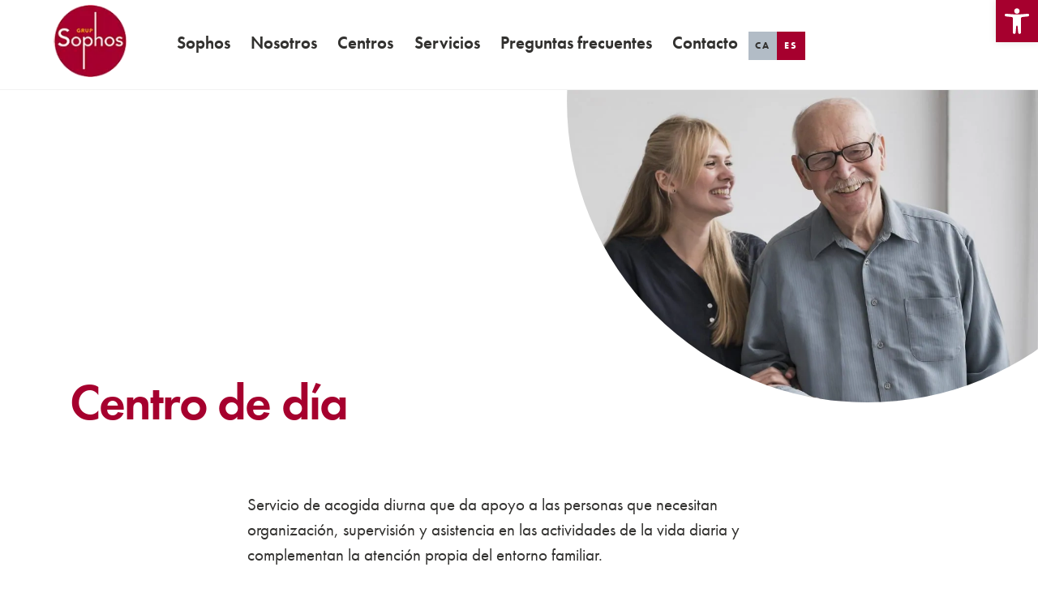

--- FILE ---
content_type: text/html;charset=UTF-8
request_url: https://www.sophos.es/centro-de-dia/
body_size: 10803
content:
<!--THEMIFY CACHE--><!DOCTYPE html><html lang="es-ES"><head><meta charset="UTF-8"><meta name="viewport" content="width=device-width, initial-scale=1, minimum-scale=1"><meta name='robots' content='index, follow, max-image-preview:large, max-snippet:-1, max-video-preview:-1' /><link rel="alternate" hreflang="ca" href="https://www.sophos.cat/servei-centre-de-dia/" /><link rel="alternate" hreflang="es" href="https://www.sophos.es/centro-de-dia/" /><link rel="alternate" hreflang="x-default" href="https://www.sophos.cat/servei-centre-de-dia/" /><!-- This site is optimized with the Yoast SEO plugin v16.1.1 - https://yoast.com/wordpress/plugins/seo/ --><title>Centro de día | Sophos | Residències Gent Gran i Centres de dia</title><link rel="canonical" href="https://www.sophos.es/centro-de-dia/" /><meta property="og:locale" content="es_ES" /><meta property="og:type" content="article" /><meta property="og:title" content="Centro de día | Sophos | Residències Gent Gran i Centres de dia" /><meta property="og:description" content="Servicio de acogida diurna que da apoyo a las personas que necesitan organización, supervisión y asistencia en las actividades de la vida diaria y complementan la atención propia del entorno familiar. Objetivos específicos Favorecer la recuperación y el mantenimiento de la autonomía personal y social propia del entorno familiar Mantener a la persona en su [&hellip;]" /><meta property="og:url" content="https://www.sophos.es/centro-de-dia/" /><meta property="og:site_name" content="Sophos | Residències Gent Gran i Centres de dia" /><meta property="article:publisher" content="https://www.facebook.com/sophossjd" /><meta property="article:modified_time" content="2021-02-16T00:47:03+00:00" /><meta property="og:image" content="https://www.sophos.es/wp-content/uploads/2020/11/smiley-old-man-and-nurse-scaled.jpg" /><meta property="og:image:width" content="2560" /><meta property="og:image:height" content="2048" /><meta name="twitter:card" content="summary_large_image" /><meta name="twitter:label1" content="Tiempo de lectura"><meta name="twitter:data1" content="1 minuto"><script type="application/ld+json" class="yoast-schema-graph">{"@context":"https://schema.org","@graph":[{"@type":"Organization","@id":"https://www.sophos.cat/#organization","name":"Sophos","url":"https://www.sophos.cat/","sameAs":["https://www.facebook.com/sophossjd"],"logo":{"@type":"ImageObject","@id":"https://www.sophos.cat/#logo","inLanguage":"es","url":"https://www.sophos.cat/wp-content/uploads/2021/03/Sophos.png","contentUrl":"https://www.sophos.cat/wp-content/uploads/2021/03/Sophos.png","width":100,"height":99,"caption":"Sophos"},"image":{"@id":"https://www.sophos.cat/#logo"}},{"@type":"WebSite","@id":"https://www.sophos.cat/#website","url":"https://www.sophos.cat/","name":"Sophos | Resid\u00e8ncies Gent Gran i Centres de dia","description":"Resid\u00e8ncies i serveis a la gent gran","publisher":{"@id":"https://www.sophos.cat/#organization"},"potentialAction":[{"@type":"SearchAction","target":"https://www.sophos.cat/?s={search_term_string}","query-input":"required name=search_term_string"}],"inLanguage":"es"},{"@type":"ImageObject","@id":"https://www.sophos.es/centro-de-dia/#primaryimage","inLanguage":"es","url":"https://www.sophos.es/wp-content/uploads/2020/11/smiley-old-man-and-nurse-scaled.jpg","contentUrl":"https://www.sophos.es/wp-content/uploads/2020/11/smiley-old-man-and-nurse-scaled.jpg","width":2560,"height":2048,"caption":"Home gran i infermera somrients"},{"@type":"WebPage","@id":"https://www.sophos.es/centro-de-dia/#webpage","url":"https://www.sophos.es/centro-de-dia/","name":"Centro de d\u00eda | Sophos | Resid\u00e8ncies Gent Gran i Centres de dia","isPartOf":{"@id":"https://www.sophos.cat/#website"},"primaryImageOfPage":{"@id":"https://www.sophos.es/centro-de-dia/#primaryimage"},"datePublished":"2020-11-18T19:18:34+00:00","dateModified":"2021-02-16T00:47:03+00:00","breadcrumb":{"@id":"https://www.sophos.es/centro-de-dia/#breadcrumb"},"inLanguage":"es","potentialAction":[{"@type":"ReadAction","target":["https://www.sophos.es/centro-de-dia/"]}]},{"@type":"BreadcrumbList","@id":"https://www.sophos.es/centro-de-dia/#breadcrumb","itemListElement":[{"@type":"ListItem","position":1,"item":{"@type":"WebPage","@id":"https://www.sophos.es/","url":"https://www.sophos.es/","name":"Inici"}},{"@type":"ListItem","position":2,"item":{"@type":"WebPage","@id":"https://www.sophos.es/centro-de-dia/","url":"https://www.sophos.es/centro-de-dia/","name":"Centro de d\u00eda"}}]}]}</script><!-- / Yoast SEO plugin. --><style id="tf_lazy_style"> [data-tf-src]{
 opacity:0
 }
 .tf_svg_lazy{
 transition:filter .3s linear!important;filter:blur(25px);opacity:1;
 transform:translateZ(0)
 }
 .tf_svg_lazy_loaded{
 filter:blur(0)
 }
 .module[data-lazy],.module[data-lazy] .ui,.module_row[data-lazy]:not(.tb_first),.module_row[data-lazy]:not(.tb_first)>.row_inner,.module_row:not(.tb_first) .module_column[data-lazy],.module_row:not(.tb_first) .module_subrow[data-lazy],.module_subrow[data-lazy]>.subrow_inner{
 background-image:none!important
 }
 </style><noscript><style>[data-tf-src]{
 display:none!important
 }
 .tf_svg_lazy{
 filter:none!important;
 opacity:1!important
 }</style></noscript><style id="tf_lazy_common"> /*chrome bug,prevent run transition on the page loading*/
 body:not(.page-loaded),body:not(.page-loaded) #header,body:not(.page-loaded) a,body:not(.page-loaded) img,body:not(.page-loaded) figure,body:not(.page-loaded) div,body:not(.page-loaded) i,body:not(.page-loaded) li,body:not(.page-loaded) span,body:not(.page-loaded) ul{
 animation:none!important;
 transition:none!important
 }
 body:not(.page-loaded) #main-nav li .sub-menu{
 display:none
 }
 img{
 max-width:100%;
 height:auto
 }
 .tf_fa{display:inline-block;width:1em;height:1em;stroke-width:0;stroke:currentColor;overflow:visible;fill:currentColor;pointer-events:none;vertical-align:middle}#tf_svg symbol{overflow:visible}.tf_lazy{position:relative;visibility:visible;display:block;opacity:.3}.wow .tf_lazy{visibility:hidden;opacity:1;position:static;display:inline}div.tf_audio_lazy audio{visibility:hidden;height:0;display:inline}.mejs-container{visibility:visible}.tf_iframe_lazy{transition:opacity .3s ease-in-out;min-height:10px}.tf_carousel .tf_swiper-wrapper{display:flex}.tf_carousel .tf_swiper-slide{flex-shrink:0;opacity:0}.tf_carousel .tf_lazy{contain:none}.tf_swiper-wrapper>br,.tf_lazy.tf_swiper-wrapper .tf_lazy:after,.tf_lazy.tf_swiper-wrapper .tf_lazy:before{display:none}.tf_lazy:after,.tf_lazy:before{content:'';display:inline-block;position:absolute;width:10px!important;height:10px!important;margin:0 3px;top:50%!important;right:50%!important;left:auto!important;border-radius:100%;background-color:currentColor;visibility:visible;animation:tf-hrz-loader infinite .75s cubic-bezier(.2,.68,.18,1.08)}.tf_lazy:after{width:6px!important;height:6px!important;right:auto!important;left:50%!important;margin-top:3px;animation-delay:-.4s}@keyframes tf-hrz-loader{0%{transform:scale(1);opacity:1}50%{transform:scale(.1);opacity:.6}100%{transform:scale(1);opacity:1}}.tf_lazy_lightbox{position:fixed;background:rgba(11,11,11,.8);color:#ccc;top:0;left:0;display:flex;align-items:center;justify-content:center;z-index:999}.tf_lazy_lightbox .tf_lazy:after,.tf_lazy_lightbox .tf_lazy:before{background:#fff}.tf_video_lazy video{width:100%;height:100%;position:static;object-fit:cover}
 </style><noscript><style>body:not(.page-loaded) #main-nav li .sub-menu{
 display:block
 }</style></noscript><link type="image/png" href="https://www.sophos.cat/wp-content/uploads/2020/10/favico.png" rel="apple-touch-icon" /><link type="image/png" href="https://www.sophos.cat/wp-content/uploads/2020/10/favico.png" rel="icon" /><link rel="prefetch" href="https://www.sophos.es/wp-content/themes/themify-ultra/js/themify.script.js?ver=5.6.6" as="script" importance="low"/><link rel="prefetch" href="https://www.sophos.es/wp-content/themes/themify-ultra/themify/js/modules/themify.sidemenu.js?ver=5.6.2" as="script" importance="low"/><link rel="preload" href="https://www.sophos.cat/wp-content/uploads/2021/03/Sophos.png" as="image"/><link rel="preload" href="https://www.sophos.es/wp-content/themes/themify-ultra/themify/themify-builder/js/themify.builder.script.js?ver=5.6.2" as="script" importance="low"/><link rel="preload" href="https://fonts.gstatic.com/s/ebgaramond/v32/SlGDmQSNjdsmc35JDF1K5E55YMjF_7DPuGi-6_RkBI9_.woff2" as="font" type="font/woff2" crossorigin importance="high"/><link rel="preload" href="https://fonts.gstatic.com/s/kaushanscript/v19/vm8vdRfvXFLG3OLnsO15WYS5DG74wNI.woff2" as="font" type="font/woff2" crossorigin importance="high"/><link rel="preload" href="https://fonts.gstatic.com/s/oswald/v57/TK3_WkUHHAIjg75cFRf3bXL8LICs1_FvsUZiZQ.woff2" as="font" type="font/woff2" crossorigin importance="high"/><link rel="preload" href="https://fonts.gstatic.com/s/publicsans/v21/ijwTs572Xtc6ZYQws9YVwnNDTJzaxw.woff2" as="font" type="font/woff2" crossorigin importance="high"/><link rel="preload" href="https://fonts.gstatic.com/s/publicsans/v21/ijwRs572Xtc6ZYQws9YVwnNGfJ4.woff2" as="font" type="font/woff2" crossorigin importance="high"/><link rel="preload" href="https://fonts.gstatic.com/s/robotoslab/v36/BngbUXZYTXPIvIBgJJSb6s3BzlRRfKOFbvjojISmb2Rj.woff2" as="font" type="font/woff2" crossorigin importance="high"/><link rel="preload" importance="high" href="https://www.sophos.es/wp-content/uploads/themify-concate/2880217018/themify-3073779605.min.css" as="style"><link importance="high" id="themify_concate-css" rel="stylesheet" href="https://www.sophos.es/wp-content/uploads/themify-concate/2880217018/themify-3073779605.min.css"><link rel="preconnect" href="https://fonts.gstatic.com" crossorigin/><link rel="alternate" type="application/rss+xml" title="Sophos | Residències Gent Gran i Centres de dia &raquo; Feed" href="https://www.sophos.es/feed/" /><link rel="alternate" type="application/rss+xml" title="Sophos | Residències Gent Gran i Centres de dia &raquo; Feed de los comentarios" href="https://www.sophos.es/comments/feed/" /><link rel="preload" href="https://www.sophos.es/wp-content/plugins/accordion-blocks/build/index.css?ver=1.3.5" as="style" /><link rel='stylesheet' id='pb-accordion-blocks-style-css' href='https://www.sophos.es/wp-content/plugins/accordion-blocks/build/index.css?ver=1.3.5' media='all' /><link rel="preload" href="https://www.sophos.es/wp-content/plugins/announcement-bar/css/style.css?ver=2.1.2" as="style" /><link rel='stylesheet' id='announcement-bar-style-css' href='https://www.sophos.es/wp-content/plugins/announcement-bar/css/style.css?ver=2.1.2' media='all' /><link rel="preload" href="https://www.sophos.es/wp-content/plugins/contact-form-7/includes/css/styles.css?ver=5.5.6.1" as="style" /><link rel='stylesheet' id='contact-form-7-css' href='https://www.sophos.es/wp-content/plugins/contact-form-7/includes/css/styles.css?ver=5.5.6.1' media='all' /><link rel="preload" href="https://www.sophos.es/wp-content/plugins/sitepress-multilingual-cms/templates/language-switchers/menu-item/style.min.css?ver=1" as="style" /><link rel='stylesheet' id='wpml-menu-item-0-css' href='https://www.sophos.es/wp-content/plugins/sitepress-multilingual-cms/templates/language-switchers/menu-item/style.min.css?ver=1' media='all' /><link rel="preload" href="https://www.sophos.es/wp-content/plugins/pojo-accessibility/modules/legacy/assets/css/style.min.css?ver=1.0.0" as="style" /><link rel='stylesheet' id='pojo-a11y-css' href='https://www.sophos.es/wp-content/plugins/pojo-accessibility/modules/legacy/assets/css/style.min.css?ver=1.0.0' media='all' /><script defer="defer" src='https://www.sophos.es/wp-includes/js/jquery/jquery.min.js?ver=3.5.1' id='jquery-core-js'></script><link rel="https://api.w.org/" href="https://www.sophos.es/wp-json/" /><link rel="alternate" type="application/json" href="https://www.sophos.es/wp-json/wp/v2/pages/3417" /><link rel="EditURI" type="application/rsd+xml" title="RSD" href="https://www.sophos.es/xmlrpc.php?rsd" /><link rel="wlwmanifest" type="application/wlwmanifest+xml" href="https://www.sophos.es/wp-includes/wlwmanifest.xml" /><meta name="generator" content="WordPress 5.7.14" /><link rel='shortlink' href='https://www.sophos.es/?p=3417' /><link rel="alternate" type="application/json+oembed" href="https://www.sophos.es/wp-json/oembed/1.0/embed?url=https%3A%2F%2Fwww.sophos.es%2Fcentro-de-dia%2F" /><link rel="alternate" type="text/xml+oembed" href="https://www.sophos.es/wp-json/oembed/1.0/embed?url=https%3A%2F%2Fwww.sophos.es%2Fcentro-de-dia%2F&#038;format=xml" /><meta name="generator" content="WPML ver:4.8.6 stt:8,2;" /><style type="text/css">#pojo-a11y-toolbar .pojo-a11y-toolbar-toggle a{ background-color: #a6002e; color: #ffffff;}
#pojo-a11y-toolbar .pojo-a11y-toolbar-overlay, #pojo-a11y-toolbar .pojo-a11y-toolbar-overlay ul.pojo-a11y-toolbar-items.pojo-a11y-links{ border-color: #a6002e;}
body.pojo-a11y-focusable a:focus{ outline-style: solid !important; outline-width: 2px !important; outline-color: #a6002e !important;}
#pojo-a11y-toolbar .pojo-a11y-toolbar-overlay{ background-color: #ffffff;}
#pojo-a11y-toolbar .pojo-a11y-toolbar-overlay ul.pojo-a11y-toolbar-items li.pojo-a11y-toolbar-item a, #pojo-a11y-toolbar .pojo-a11y-toolbar-overlay p.pojo-a11y-toolbar-title{ color: #333333;}
#pojo-a11y-toolbar .pojo-a11y-toolbar-overlay ul.pojo-a11y-toolbar-items li.pojo-a11y-toolbar-item a.active{ background-color: #a6002e; color: #ffffff;}</style><style>@keyframes themifyAnimatedBG{
 0%{background-color:#33baab}100%{background-color:#e33b9e}50%{background-color:#4961d7}33.3%{background-color:#2ea85c}25%{background-color:#2bb8ed}20%{background-color:#dd5135}
 }
 .page-loaded .module_row.animated-bg{
 animation:themifyAnimatedBG 30000ms infinite alternate
 }</style><link rel="stylesheet" href="https://use.typekit.net/xie3xqa.css"><style id="tb_inline_styles">.tb_animation_on{overflow-x:hidden}.themify_builder .wow{visibility:hidden;animation-fill-mode:both}.themify_builder .tf_lax_done{transition-duration:.8s;transition-timing-function:cubic-bezier(.165,.84,.44,1)}[data-sticky-active].tb_sticky_scroll_active{z-index:1}[data-sticky-active].tb_sticky_scroll_active .hide-on-stick{display:none}@media screen and (min-width:1025px){.hide-desktop{width:0!important;height:0!important;padding:0!important;visibility:hidden!important;margin:0!important;display:table-column!important;background:none!important}}@media screen and (min-width:769px) and (max-width:1024px){.hide-tablet_landscape{width:0!important;height:0!important;padding:0!important;visibility:hidden!important;margin:0!important;display:table-column!important;background:none!important}}@media screen and (min-width:601px) and (max-width:768px){.hide-tablet{width:0!important;height:0!important;padding:0!important;visibility:hidden!important;margin:0!important;display:table-column!important;background:none!important}}@media screen and (max-width:600px){.hide-mobile{width:0!important;height:0!important;padding:0!important;visibility:hidden!important;margin:0!important;display:table-column!important;background:none!important}}</style><noscript><style>.themify_builder .wow,.wow .tf_lazy{visibility:visible!important}</style></noscript></head><body data-rsssl=1 class="page-template-default page page-id-3417 skin-default sidebar-none default_width no-home tb_animation_on ready-view header-horizontal fixed-header-enabled footer-horizontal-left tagline-off search-off menu-boxed footer-widgets-off header-widgets-off filter-hover-none filter-featured-only sidemenu-active"><a class="screen-reader-text skip-to-content" href="#tbp_content">Skip to content</a><div id="pagewrap" class="tf_box hfeed site"><div id="headerwrap" class=' tf_box tf_w'><div class="header-icons tf_hide"><a id="menu-icon" class="tf_inline_b tf_text_dec" href="#mobile-menu" aria-label="Menu"><span class="menu-icon-inner tf_inline_b tf_vmiddle tf_overflow"></span><span class="screen-reader-text">Menu</span></a></div><header id="header" class="tf_box pagewidth tf_clearfix" itemscope="itemscope" itemtype="https://schema.org/WPHeader"><div class="header-bar tf_box"><div id="site-logo"><a href="https://www.sophos.es" title="Sophos | Residències Gent Gran i Centres de dia"><img src="https://www.sophos.cat/wp-content/uploads/2021/03/Sophos.png" alt="Sophos | Residències Gent Gran i Centres de dia" title="Sophos" width="90" height="89" class="site-logo-image" data-tf-not-load="1" importance="high"></a></div></div><!-- /.header-bar --><div id="mobile-menu" class="sidemenu sidemenu-off tf_scrollbar"><div class="navbar-wrapper tf_clearfix"><div class="social-widget tf_inline_b tf_vmiddle"><div id="themify-social-links-3" class="widget themify-social-links"><strong class="widgettitle">Links</strong><ul class="social-links horizontal"></ul></div></div><!-- /.social-widget --><nav id="main-nav-wrap" itemscope="itemscope" itemtype="https://schema.org/SiteNavigationElement"><ul id="main-nav" class="main-nav tf_clearfix tf_box"><li class="menu-item-page-3078 menu-item menu-item-type-post_type menu-item-object-page menu-item-home menu-item-3548" ><a href="https://www.sophos.es/">Sophos</a></li><li class="menu-item-custom-3549 menu-item menu-item-type-custom menu-item-object-custom menu-item-has-children has-sub-menu menu-item-3549" aria-haspopup="true"><a >Nosotros<span class="child-arrow"></span></a><ul class="sub-menu"><li class="menu-item-page-3512 menu-item menu-item-type-post_type menu-item-object-page menu-item-3550 menu-page-3512-parent-3549" ><a href="https://www.sophos.es/empresa/">Empresa</a></li><li class="menu-item-page-3476 menu-item menu-item-type-post_type menu-item-object-page menu-item-3551 menu-page-3476-parent-3549" ><a href="https://www.sophos.es/historia/">Historia</a></li><li class="menu-item-page-3486 menu-item menu-item-type-post_type menu-item-object-page menu-item-3552 menu-page-3486-parent-3549" ><a href="https://www.sophos.es/el-equipo-humano/">El equipo humano</a></li><li class="menu-item-page-3495 menu-item menu-item-type-post_type menu-item-object-page menu-item-3553 menu-page-3495-parent-3549" ><a href="https://www.sophos.es/calidad/">Calidad</a></li></ul></li><li class="menu-item-custom-3554 menu-item menu-item-type-custom menu-item-object-custom menu-item-has-children has-sub-menu menu-item-3554" aria-haspopup="true"><a >Centros<span class="child-arrow"></span></a><ul class="sub-menu"><li class="menu-item-page-3102 menu-item menu-item-type-post_type menu-item-object-page menu-item-3555 menu-page-3102-parent-3554" ><a href="https://www.sophos.es/sant-joan-despi/">Sant Joan Despí</a></li><li class="menu-item-page-3184 menu-item menu-item-type-post_type menu-item-object-page menu-item-3556 menu-page-3184-parent-3554" ><a href="https://www.sophos.es/barbera-del-valles/">Barberá del Vallés</a></li><li class="menu-item-page-3347 menu-item menu-item-type-post_type menu-item-object-page menu-item-3557 menu-page-3347-parent-3554" ><a href="https://www.sophos.es/sant-vicenc-dels-horts/">Sant Vicenç dels Horts</a></li><li class="menu-item-page-4136 menu-item menu-item-type-post_type menu-item-object-page menu-item-4602 menu-page-4136-parent-3554" ><a href="https://www.sophos.es/els-pallaresos/">Els Pallaresos</a></li></ul></li><li class="menu-item-custom-3558 menu-item menu-item-type-custom menu-item-object-custom current-menu-ancestor current-menu-parent menu-item-has-children has-sub-menu menu-item-3558" aria-haspopup="true"><a >Servicios<span class="child-arrow"></span></a><ul class="sub-menu"><li class="menu-item-page-3413 menu-item menu-item-type-post_type menu-item-object-page menu-item-3559 menu-page-3413-parent-3558" ><a href="https://www.sophos.es/residencia/">Residencia</a></li><li class="menu-item-page-3417 menu-item menu-item-type-post_type menu-item-object-page current-menu-item page_item page-item-3417 current_page_item menu-item-3560 menu-page-3417-parent-3558" ><a href="https://www.sophos.es/centro-de-dia/">Centro de día</a></li><li class="menu-item-page-3425 menu-item menu-item-type-post_type menu-item-object-page menu-item-3561 menu-page-3425-parent-3558" ><a href="https://www.sophos.es/otros-servicios/">Otros Servicios</a></li></ul></li><li class="menu-item-page-3450 menu-item menu-item-type-post_type menu-item-object-page menu-item-3563" ><a href="https://www.sophos.es/preguntas-frecuentes/">Preguntas frecuentes</a></li><li class="menu-item-page-3470 menu-item menu-item-type-post_type menu-item-object-page menu-item-3564" ><a href="https://www.sophos.es/contacto/">Contacto</a></li><li class="menu-item-wpml_ls_menu_item-wpml-ls-2-ca menu-item wpml-ls-slot-2 wpml-ls-item wpml-ls-item-ca wpml-ls-menu-item wpml-ls-first-item menu-item-type-wpml_ls_menu_item menu-item-object-wpml_ls_menu_item menu-item-wpml-ls-2-ca" ><a title="Cambiar a CA" href="https://www.sophos.cat/servei-centre-de-dia/"><span class="wpml-ls-display">CA</span></a></li><li class="menu-item-wpml_ls_menu_item-wpml-ls-2-es menu-item wpml-ls-slot-2 wpml-ls-item wpml-ls-item-es wpml-ls-current-language wpml-ls-menu-item wpml-ls-last-item menu-item-type-wpml_ls_menu_item menu-item-object-wpml_ls_menu_item menu-item-wpml-ls-2-es" ><a href="https://www.sophos.es/centro-de-dia/"><span class="wpml-ls-display">ES</span></a></li></ul></nav><!-- /#main-nav-wrap --></div><a id="menu-icon-close" aria-label="Close menu" class="tf_close tf_hide" href="#"><span class="screen-reader-text">Close Menu</span></a></div><!-- #mobile-menu --><div id="toggle-mobile-sidebar-button" class="tf_hide open-toggle-sticky-sidebar toggle-sticky-sidebar"><em class="mobile-sticky-sidebar-icon "></em></div><!-- /#mobile-menu --></header><!-- /#header --></div><!-- /#headerwrap --><div id="body" class="tf_box tf_clear tf_mw tf_clearfix"><!-- Builder Pro Template Start: Page Limpio --><main id="tbp_content" class="tbp_template" data-label="Edit Template<strong>: Page Limpio</strong>"><!--themify_builder_content--><div id="themify_builder_content-623" data-postid="623" class="themify_builder_content themify_builder_content-623 themify_builder tf_clear"><!-- module_row --><div data-css_id="qoyk512" data-lazy="1" class="module_row themify_builder_row repeat fullwidth tb_qoyk512 tb_first tf_clearfix" ><div class="row_inner col_align_top col-count-1 tf_box tf_w tf_rel"><div data-lazy="1" class="module_column tb-column col-full first tb_lki1514 repeat tf_box"><div class="tb-column-inner tf_box tf_w"><div data-lazy="1" class="module_subrow themify_builder_sub_row repeat tb_6xdt716 tf_w tf_clearfix"><div class="subrow_inner col_align_top col-count-2 tf_box tf_w" data-basecol="2" data-col_tablet="column-full" data-col_tablet_landscape="column4-1-4-3"><div data-lazy="1" class="sub_column module_column tf_box col4-2 first tb_nknk717 repeat" ></div><div data-lazy="1" class="sub_column module_column tf_box col4-2 last tb_fxyd53 repeat" ><div class="tb-column-inner tf_box tf_w"><!-- module image --><div class="module module-image tb_q82p53 sophos image-top auto_fullwidth tf_mw" data-lazy="1"><div class="image-wrap tf_rel tf_mw"><img decoding="async" data-tf-not-load="1" importance="high" width="1024" height="819" src="https://www.sophos.es/wp-content/uploads/2020/11/smiley-old-man-and-nurse-1024x819.jpg" title="Centro de día" alt="Centro de día"></div><!-- /image-wrap --></div><!-- /module image --></div></div></div></div><!-- /themify_builder_sub_row --><div data-lazy="1" class="module_subrow themify_builder_sub_row repeat tb_r4u7474 tf_w tf_clearfix"><div class="subrow_inner col_align_middle col-count-1 tf_box tf_w"><div data-lazy="1" class="sub_column module_column tf_box col-full first tb_qaep475" ><div class="tb-column-inner tf_box tf_w"><!-- module fancy heading --><div class="module module-fancy-heading tb_9wje906 centerbox tb_hide_divider" data-lazy="1"><h1 class="fancy-heading tf_textl"><span class="main-head tf_block">Centro de día </span><span class="sub-head tf_block tf_rel"></span></h1></div><!-- /module fancy heading --></div></div></div></div><!-- /themify_builder_sub_row --></div></div></div><!-- /row_inner --></div><!-- /module_row --><!-- module_row --><div data-css_id="g7ur57" data-lazy="1" class="module_row themify_builder_row repeat-none fullwidth tb_g7ur57 tf_clearfix" ><div class="row_inner col_align_top col-count-1 tf_box tf_w tf_rel"><div data-lazy="1" class="module_column tb-column col-full first tb_hzx057 tf_box"><div class="tb-column-inner tf_box tf_w"><!-- Post Content module --><div class="module module-post-content tb_j2fq823 cnt" data-lazy="1"><div class="tb_text_wrap"><p>Servicio de acogida diurna que da apoyo a las personas que necesitan organización, supervisión y asistencia en las actividades de la vida diaria y complementan la atención propia del entorno familiar.</p><h2>Objetivos específicos</h2><ul><li>Favorecer la recuperación y el mantenimiento de la autonomía personal y social propia del entorno familiar</li><li>Mantener a la persona en su entorno personal, social y familiar, en las mejores condiciones</li><li>Proporcionar apoyo a las familias en la atención a las personas mayores dependientes</li></ul><h2>Tipos de servicios</h2><ul><li>Acogida diurna</li><li>Manutención</li><li>Atenció personal en les activitats de la vida diària</li><li>Higiene personal</li><li>Readaptació funcional i social</li><li>Recuperación de los hábitos de autonomía</li><li>Apoyo personal, social i familiar</li><li>Seguimiento y prevención de las alteraciones de la salud</li></ul><p></p><!--themify_builder_content--><div class="themify_builder_content themify_builder_content-3417 themify_builder not_editable_builder in_the_loop" data-postid="3417"></div><!--/themify_builder_content--></div></div><!-- /Post Content module --></div></div></div><!-- /row_inner --></div><!-- /module_row --></div><!--/themify_builder_content--></main><!-- Builder Pro Template End: Page Limpio --></div><!-- /body --><div id="footerwrap" class="tf_box tf_clear "><footer id="footer" class="tf_box pagewidth tf_scrollbar tf_rel tf_clearfix" itemscope="itemscope" itemtype="https://schema.org/WPFooter"><div class="main-col first tf_clearfix"><div class="footer-left-wrap first"></div><div class="footer-right-wrap"><div class="footer-nav-wrap"></div><!-- /.footer-nav-wrap --><div class="footer-text tf_clear tf_clearfix"><div class="footer-text-inner"><div class="one">&copy; <a href="https://www.sophos.es">Sophos | Residències Gent Gran i Centres de dia</a> 2026</div></div></div><!-- /.footer-text --></div></div></footer><!-- /#footer --></div><!-- /#footerwrap --></div><!-- /#pagewrap --><!-- wp_footer --><!--googleoff:all--><!--noindex--><script type="text/template" id="tf_vars"> var themifyScript = {"headerType":"header-horizontal","sticky_header":{"id":177,"src":"https:\/\/www.sophos.cat\/wp-content\/uploads\/2020\/10\/favico.png","imgwidth":"60","imgheight":"59","mobile":{"imgwidth":"60","imgheight":"60"}},"pageLoaderEffect":"","infiniteEnable":"0"};
var tbLocalScript = {"builder_url":"https://www.sophos.es/wp-content/themes/themify-ultra/themify/themify-builder","js_modules":{"b":{"u":"/js/themify.builder.script.js","v":"5.6.2"},"sh":{"u":"/js/themify.scroll-highlight.js","v":"5.6.2"},"sty":{"u":"sticky.js","v":"5.6.2"}},"breakpoints":{"tablet_landscape":[769,1024],"tablet":[601,768],"mobile":600},"fullwidth_support":"","scrollHighlight":{"speed":900.01},"addons":{"bgzs":{"match":".builder-zoom-scrolling","js":"https://www.sophos.es/wp-content/themes/themify-ultra/themify/themify-builder/js/modules/bgzoom_scroll.js"},"bgzm":{"match":".builder-zooming","js":"https://www.sophos.es/wp-content/themes/themify-ultra/themify/themify-builder/js/modules/bgzoom.js"},"p":{"match":".builder-parallax-scrolling","js":"https://www.sophos.es/wp-content/themes/themify-ultra/themify/themify-builder/js/modules/parallax.js"},"fwv":{"match":"[data-tbfullwidthvideo]","js":"https://www.sophos.es/wp-content/themes/themify-ultra/themify/themify-builder/js/modules/fullwidthvideo.js"},"fwr":{"match":".fullwidth.module_row,.fullwidth_row_container.module_row","js":"https://www.sophos.es/wp-content/themes/themify-ultra/themify/themify-builder/js/modules/fullwidthRows.js"},"bgs":{"selector":":scope>.tb_slider","js":"https://www.sophos.es/wp-content/themes/themify-ultra/themify/themify-builder/js/modules/backgroundSlider.js"},"rd":{"selector":".module-text-more","js":"https://www.sophos.es/wp-content/themes/themify-ultra/themify/themify-builder/js/modules/readMore.js"},"cl":{"selector":"[data-tb_link]","js":"https://www.sophos.es/wp-content/themes/themify-ultra/themify/themify-builder/js/modules/clickableComponent.js"},"fr":{"match":".tb_row_frame_wrap","css":"https://www.sophos.es/wp-content/themes/themify-ultra/themify/themify-builder/css/modules/frames.css"},"bgz":{"match":".themify-bg-zoom","css":"https://www.sophos.es/wp-content/themes/themify-ultra/themify/themify-builder/css/modules/bg-zoom.css"},"cv":{"selector":".builder_row_cover","css":"https://www.sophos.es/wp-content/themes/themify-ultra/themify/themify-builder/css/modules/cover.css"}}};
var themify_vars = {"version":"5.6.2","url":"https://www.sophos.es/wp-content/themes/themify-ultra/themify","wp":"5.7.14","ajax_url":"https://www.sophos.es/wp-admin/admin-ajax.php","includesURL":"https://www.sophos.es/wp-includes/","emailSub":"Check this out!","nop":"Sorry, no posts found.","lightbox":{"i18n":{"tCounter":"%curr% of %total%"}},"s_v":"5.3.9","js_modules":{"fxh":{"u":"fixedheader.js","v":"5.6.2"},"lb":{"u":"lightbox.min.js","v":"5.6.2"},"gal":{"u":"themify.gallery.js","v":"5.6.2"},"sw":{"u":"swiper/swiper.min.js","v":"5.6.2"},"tc":{"u":"themify.carousel.js","v":"5.6.2"},"map":{"u":"map.js","v":"5.6.2"},"at":{"u":"autoTiles.js","v":"5.6.2"},"iso":{"u":"isotop.js","v":"5.6.2"},"is":{"u":"jquery.isotope.min.js","v":"5.6.2"},"inf":{"u":"infinite.js","v":"5.6.2"},"lax":{"u":"lax.js","v":"5.6.2"},"lx":{"u":"themify.lax.min.js","v":"5.6.2"},"video":{"u":"video-player.js","v":"5.6.2"},"audio":{"u":"audio-player.js","v":"5.6.2"},"side":{"u":"themify.sidemenu.js","v":"5.6.2"},"edge":{"u":"edge.Menu.js","v":"5.6.2"},"wow":{"u":"tf_wow.js","v":"5.6.2"},"sharer":{"u":"sharer.js","v":"5.6.2"},"mega":{"u":"/megamenu/js/themify.mega-menu.js","v":"5.6.2"},"drop":{"u":"themify.dropdown.js","v":"5.6.2"},"wc":{"u":"wc.js","v":"5.6.2"},"as":{"u":"ajax-search.js","v":"5.6.2"},"t":{"u":"tooltip.js","v":"5.6.2"},"stb":{"u":"sticky-buy.js","v":"5.6.2"},"wcacc":{"u":"wc-accordion-tabs.js","v":"5.6.2"}},"css_modules":{"sw":{"u":"swiper/swiper.css","v":"5.6.2"},"an":{"u":"animate.min.css","v":"5.6.2"},"video":{"u":"video.css","v":"5.6.2"},"audio":{"u":"audio.css","v":"5.6.2"},"drop":{"u":"dropdown.css","v":"5.6.2"},"lb":{"u":"lightbox.css","v":"5.6.2"},"t":{"u":"tooltip.css","v":"5.6.2"},"mega":{"u":"/megamenu/css/megamenu.css","v":"5.6.2"},"stb":{"u":"sticky-buy.css","v":"5.6.2"}},"menu_tooltips":[],"is_min":"1","wp_embed":"https://www.sophos.es/wp-includes/js/wp-embed.min.js","sw":{"site_url":"https://www.sophos.es","plugins_url":"plugins","sw_refresh":true},"theme_v":"5.6.6","theme_js":"https://www.sophos.es/wp-content/themes/themify-ultra/js/themify.script.js","theme_url":"https://www.sophos.es/wp-content/themes/themify-ultra","menu_point":"900","done":{"tb_tbp":true,"tb_parallax":true,"tb_image":true,"tb_image_top":true,"tb_fancy-heading":true,"tb_post-content":true,"tb_style":true}}; </script><!--/noindex--><!--googleon:all--><script nomodule defer src="https://www.sophos.es/wp-content/themes/themify-ultra/themify/js/modules/fallback.js?ver=5.6.2"></script><script defer="defer" src='https://www.sophos.es/wp-content/themes/themify-ultra/themify/js/main.js?ver=5.6.2' id='themify-main-script-js'></script><script defer="defer" src='https://www.sophos.es/wp-content/plugins/accordion-blocks/js/accordion-blocks.min.js?ver=1.3.5' id='pb-accordion-blocks-frontend-script-js'></script><script defer="defer" src='https://www.sophos.es/wp-includes/js/dist/vendor/wp-polyfill.min.js?ver=7.4.4' id='wp-polyfill-js'></script><script id='wp-polyfill-js-after'>( 'fetch' in window ) || document.write( '<script defer="defer" src="https://www.sophos.es/wp-includes/js/dist/vendor/wp-polyfill-fetch.min.js?ver=3.0.0"></scr' + 'ipt>' );( document.contains ) || document.write( '<script defer="defer" src="https://www.sophos.es/wp-includes/js/dist/vendor/wp-polyfill-node-contains.min.js?ver=3.42.0"></scr' + 'ipt>' );( window.DOMRect ) || document.write( '<script defer="defer" src="https://www.sophos.es/wp-includes/js/dist/vendor/wp-polyfill-dom-rect.min.js?ver=3.42.0"></scr' + 'ipt>' );( window.URL && window.URL.prototype && window.URLSearchParams ) || document.write( '<script defer="defer" src="https://www.sophos.es/wp-includes/js/dist/vendor/wp-polyfill-url.min.js?ver=3.6.4"></scr' + 'ipt>' );( window.FormData && window.FormData.prototype.keys ) || document.write( '<script defer="defer" src="https://www.sophos.es/wp-includes/js/dist/vendor/wp-polyfill-formdata.min.js?ver=3.0.12"></scr' + 'ipt>' );( Element.prototype.matches && Element.prototype.closest ) || document.write( '<script defer="defer" src="https://www.sophos.es/wp-includes/js/dist/vendor/wp-polyfill-element-closest.min.js?ver=2.0.2"></scr' + 'ipt>' );( 'objectFit' in document.documentElement.style ) || document.write( '<script defer="defer" src="https://www.sophos.es/wp-includes/js/dist/vendor/wp-polyfill-object-fit.min.js?ver=2.3.4"></scr' + 'ipt>' );</script><script id='contact-form-7-js-extra'>var wpcf7 = {"api":{"root":"https:\/\/www.sophos.es\/wp-json\/","namespace":"contact-form-7\/v1"},"cached":"1"};</script><script defer="defer" src='https://www.sophos.es/wp-content/plugins/contact-form-7/includes/js/index.js?ver=5.5.6.1' id='contact-form-7-js'></script><script id='pojo-a11y-js-extra'>var PojoA11yOptions = {"focusable":"","remove_link_target":"","add_role_links":"","enable_save":"","save_expiration":"24"};</script><script defer="defer" src='https://www.sophos.es/wp-content/plugins/pojo-accessibility/modules/legacy/assets/js/app.min.js?ver=1.0.0' id='pojo-a11y-js'></script><nav id="pojo-a11y-toolbar" class="pojo-a11y-toolbar-right" role="navigation"><div class="pojo-a11y-toolbar-toggle"><a class="pojo-a11y-toolbar-link pojo-a11y-toolbar-toggle-link" href="javascript:void(0);" title="Herramientas de accesibilidad" role="button"><span class="pojo-sr-only sr-only">Abrir barra de herramientas</span><svg xmlns="http://www.w3.org/2000/svg" viewBox="0 0 100 100" fill="currentColor" width="1em"><title>Herramientas de accesibilidad</title><path d="M50 .8c5.7 0 10.4 4.7 10.4 10.4S55.7 21.6 50 21.6s-10.4-4.7-10.4-10.4S44.3.8 50 .8zM92.2 32l-21.9 2.3c-2.6.3-4.6 2.5-4.6 5.2V94c0 2.9-2.3 5.2-5.2 5.2H60c-2.7 0-4.9-2.1-5.2-4.7l-2.2-24.7c-.1-1.5-1.4-2.5-2.8-2.4-1.3.1-2.2 1.1-2.4 2.4l-2.2 24.7c-.2 2.7-2.5 4.7-5.2 4.7h-.5c-2.9 0-5.2-2.3-5.2-5.2V39.4c0-2.7-2-4.9-4.6-5.2L7.8 32c-2.6-.3-4.6-2.5-4.6-5.2v-.5c0-2.6 2.1-4.7 4.7-4.7h.5c19.3 1.8 33.2 2.8 41.7 2.8s22.4-.9 41.7-2.8c2.6-.2 4.9 1.6 5.2 4.3v1c-.1 2.6-2.1 4.8-4.8 5.1z"/></svg></a></div><div class="pojo-a11y-toolbar-overlay"><div class="pojo-a11y-toolbar-inner"><p class="pojo-a11y-toolbar-title">Herramientas de accesibilidad</p><ul class="pojo-a11y-toolbar-items pojo-a11y-tools"><li class="pojo-a11y-toolbar-item"><a href="#" class="pojo-a11y-toolbar-link pojo-a11y-btn-resize-font pojo-a11y-btn-resize-plus" data-action="resize-plus" data-action-group="resize" tabindex="-1" role="button"><span class="pojo-a11y-toolbar-icon"><svg version="1.1" xmlns="http://www.w3.org/2000/svg" width="1em" viewBox="0 0 448 448"><title>Aumentar texto</title><path fill="currentColor" d="M256 200v16c0 4.25-3.75 8-8 8h-56v56c0 4.25-3.75 8-8 8h-16c-4.25 0-8-3.75-8-8v-56h-56c-4.25 0-8-3.75-8-8v-16c0-4.25 3.75-8 8-8h56v-56c0-4.25 3.75-8 8-8h16c4.25 0 8 3.75 8 8v56h56c4.25 0 8 3.75 8 8zM288 208c0-61.75-50.25-112-112-112s-112 50.25-112 112 50.25 112 112 112 112-50.25 112-112zM416 416c0 17.75-14.25 32-32 32-8.5 0-16.75-3.5-22.5-9.5l-85.75-85.5c-29.25 20.25-64.25 31-99.75 31-97.25 0-176-78.75-176-176s78.75-176 176-176 176 78.75 176 176c0 35.5-10.75 70.5-31 99.75l85.75 85.75c5.75 5.75 9.25 14 9.25 22.5z"></path></svg></span><span class="pojo-a11y-toolbar-text">Aumentar texto</span></a></li><li class="pojo-a11y-toolbar-item"><a href="#" class="pojo-a11y-toolbar-link pojo-a11y-btn-resize-font pojo-a11y-btn-resize-minus" data-action="resize-minus" data-action-group="resize" tabindex="-1" role="button"><span class="pojo-a11y-toolbar-icon"><svg version="1.1" xmlns="http://www.w3.org/2000/svg" width="1em" viewBox="0 0 448 448"><title>Disminuir texto</title><path fill="currentColor" d="M256 200v16c0 4.25-3.75 8-8 8h-144c-4.25 0-8-3.75-8-8v-16c0-4.25 3.75-8 8-8h144c4.25 0 8 3.75 8 8zM288 208c0-61.75-50.25-112-112-112s-112 50.25-112 112 50.25 112 112 112 112-50.25 112-112zM416 416c0 17.75-14.25 32-32 32-8.5 0-16.75-3.5-22.5-9.5l-85.75-85.5c-29.25 20.25-64.25 31-99.75 31-97.25 0-176-78.75-176-176s78.75-176 176-176 176 78.75 176 176c0 35.5-10.75 70.5-31 99.75l85.75 85.75c5.75 5.75 9.25 14 9.25 22.5z"></path></svg></span><span class="pojo-a11y-toolbar-text">Disminuir texto</span></a></li><li class="pojo-a11y-toolbar-item"><a href="#" class="pojo-a11y-toolbar-link pojo-a11y-btn-background-group pojo-a11y-btn-negative-contrast" data-action="negative-contrast" data-action-group="schema" tabindex="-1" role="button"><span class="pojo-a11y-toolbar-icon"><svg version="1.1" xmlns="http://www.w3.org/2000/svg" width="1em" viewBox="0 0 448 448"><title>Contraste negativo</title><path fill="currentColor" d="M416 240c-23.75-36.75-56.25-68.25-95.25-88.25 10 17 15.25 36.5 15.25 56.25 0 61.75-50.25 112-112 112s-112-50.25-112-112c0-19.75 5.25-39.25 15.25-56.25-39 20-71.5 51.5-95.25 88.25 42.75 66 111.75 112 192 112s149.25-46 192-112zM236 144c0-6.5-5.5-12-12-12-41.75 0-76 34.25-76 76 0 6.5 5.5 12 12 12s12-5.5 12-12c0-28.5 23.5-52 52-52 6.5 0 12-5.5 12-12zM448 240c0 6.25-2 12-5 17.25-46 75.75-130.25 126.75-219 126.75s-173-51.25-219-126.75c-3-5.25-5-11-5-17.25s2-12 5-17.25c46-75.5 130.25-126.75 219-126.75s173 51.25 219 126.75c3 5.25 5 11 5 17.25z"></path></svg></span><span class="pojo-a11y-toolbar-text">Contraste negativo</span></a></li><li class="pojo-a11y-toolbar-item"><a href="#" class="pojo-a11y-toolbar-link pojo-a11y-btn-background-group pojo-a11y-btn-light-background" data-action="light-background" data-action-group="schema" tabindex="-1" role="button"><span class="pojo-a11y-toolbar-icon"><svg version="1.1" xmlns="http://www.w3.org/2000/svg" width="1em" viewBox="0 0 448 448"><title>Fondo claro</title><path fill="currentColor" d="M184 144c0 4.25-3.75 8-8 8s-8-3.75-8-8c0-17.25-26.75-24-40-24-4.25 0-8-3.75-8-8s3.75-8 8-8c23.25 0 56 12.25 56 40zM224 144c0-50-50.75-80-96-80s-96 30-96 80c0 16 6.5 32.75 17 45 4.75 5.5 10.25 10.75 15.25 16.5 17.75 21.25 32.75 46.25 35.25 74.5h57c2.5-28.25 17.5-53.25 35.25-74.5 5-5.75 10.5-11 15.25-16.5 10.5-12.25 17-29 17-45zM256 144c0 25.75-8.5 48-25.75 67s-40 45.75-42 72.5c7.25 4.25 11.75 12.25 11.75 20.5 0 6-2.25 11.75-6.25 16 4 4.25 6.25 10 6.25 16 0 8.25-4.25 15.75-11.25 20.25 2 3.5 3.25 7.75 3.25 11.75 0 16.25-12.75 24-27.25 24-6.5 14.5-21 24-36.75 24s-30.25-9.5-36.75-24c-14.5 0-27.25-7.75-27.25-24 0-4 1.25-8.25 3.25-11.75-7-4.5-11.25-12-11.25-20.25 0-6 2.25-11.75 6.25-16-4-4.25-6.25-10-6.25-16 0-8.25 4.5-16.25 11.75-20.5-2-26.75-24.75-53.5-42-72.5s-25.75-41.25-25.75-67c0-68 64.75-112 128-112s128 44 128 112z"></path></svg></span><span class="pojo-a11y-toolbar-text">Fondo claro</span></a></li><li class="pojo-a11y-toolbar-item"><a href="#" class="pojo-a11y-toolbar-link pojo-a11y-btn-links-underline" data-action="links-underline" data-action-group="toggle" tabindex="-1" role="button"><span class="pojo-a11y-toolbar-icon"><svg version="1.1" xmlns="http://www.w3.org/2000/svg" width="1em" viewBox="0 0 448 448"><title>Subrayar enlaces</title><path fill="currentColor" d="M364 304c0-6.5-2.5-12.5-7-17l-52-52c-4.5-4.5-10.75-7-17-7-7.25 0-13 2.75-18 8 8.25 8.25 18 15.25 18 28 0 13.25-10.75 24-24 24-12.75 0-19.75-9.75-28-18-5.25 5-8.25 10.75-8.25 18.25 0 6.25 2.5 12.5 7 17l51.5 51.75c4.5 4.5 10.75 6.75 17 6.75s12.5-2.25 17-6.5l36.75-36.5c4.5-4.5 7-10.5 7-16.75zM188.25 127.75c0-6.25-2.5-12.5-7-17l-51.5-51.75c-4.5-4.5-10.75-7-17-7s-12.5 2.5-17 6.75l-36.75 36.5c-4.5 4.5-7 10.5-7 16.75 0 6.5 2.5 12.5 7 17l52 52c4.5 4.5 10.75 6.75 17 6.75 7.25 0 13-2.5 18-7.75-8.25-8.25-18-15.25-18-28 0-13.25 10.75-24 24-24 12.75 0 19.75 9.75 28 18 5.25-5 8.25-10.75 8.25-18.25zM412 304c0 19-7.75 37.5-21.25 50.75l-36.75 36.5c-13.5 13.5-31.75 20.75-50.75 20.75-19.25 0-37.5-7.5-51-21.25l-51.5-51.75c-13.5-13.5-20.75-31.75-20.75-50.75 0-19.75 8-38.5 22-52.25l-22-22c-13.75 14-32.25 22-52 22-19 0-37.5-7.5-51-21l-52-52c-13.75-13.75-21-31.75-21-51 0-19 7.75-37.5 21.25-50.75l36.75-36.5c13.5-13.5 31.75-20.75 50.75-20.75 19.25 0 37.5 7.5 51 21.25l51.5 51.75c13.5 13.5 20.75 31.75 20.75 50.75 0 19.75-8 38.5-22 52.25l22 22c13.75-14 32.25-22 52-22 19 0 37.5 7.5 51 21l52 52c13.75 13.75 21 31.75 21 51z"></path></svg></span><span class="pojo-a11y-toolbar-text">Subrayar enlaces</span></a></li><li class="pojo-a11y-toolbar-item"><a href="#" class="pojo-a11y-toolbar-link pojo-a11y-btn-reset" data-action="reset" tabindex="-1" role="button"><span class="pojo-a11y-toolbar-icon"><svg version="1.1" xmlns="http://www.w3.org/2000/svg" width="1em" viewBox="0 0 448 448"><title>Restablecer</title><path fill="currentColor" d="M384 224c0 105.75-86.25 192-192 192-57.25 0-111.25-25.25-147.75-69.25-2.5-3.25-2.25-8 0.5-10.75l34.25-34.5c1.75-1.5 4-2.25 6.25-2.25 2.25 0.25 4.5 1.25 5.75 3 24.5 31.75 61.25 49.75 101 49.75 70.5 0 128-57.5 128-128s-57.5-128-128-128c-32.75 0-63.75 12.5-87 34.25l34.25 34.5c4.75 4.5 6 11.5 3.5 17.25-2.5 6-8.25 10-14.75 10h-112c-8.75 0-16-7.25-16-16v-112c0-6.5 4-12.25 10-14.75 5.75-2.5 12.75-1.25 17.25 3.5l32.5 32.25c35.25-33.25 83-53 132.25-53 105.75 0 192 86.25 192 192z"></path></svg></span><span class="pojo-a11y-toolbar-text">Restablecer</span></a></li></ul></div></div></nav><svg id="tf_svg" style="display:none"><defs></defs></svg><!-- SCHEMA BEGIN --><script type="application/ld+json">[{"@context":"https:\/\/schema.org","@type":"WebPage","mainEntityOfPage":{"@type":"WebPage","@id":"https:\/\/www.sophos.es\/centro-de-dia\/"},"headline":"Centro de d\u00eda","datePublished":"2020-11-18T19:18:34+00:00","dateModified":"2021-02-16T00:47:03+00:00","description":"","image":{"@type":"ImageObject","url":"https:\/\/www.sophos.es\/wp-content\/uploads\/2020\/11\/smiley-old-man-and-nurse-1024x819.jpg","width":1024,"height":819}}]</script><!-- /SCHEMA END --></body></html>